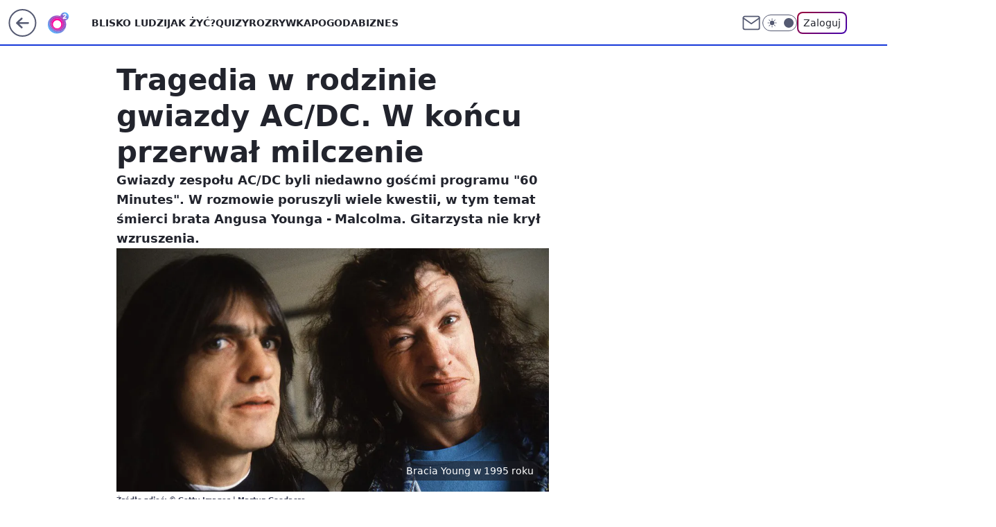

--- FILE ---
content_type: application/javascript
request_url: https://rek.www.wp.pl/gaf.js?rv=2&sn=o2_o2_pl&pvid=c6ca2d8941f0cac0a1b9&rekids=236060&tVersion=E&phtml=www.o2.pl%2Finformacje%2Ftragedia-w-rodzinie-gwiazdy-ac-dc-w-koncu-przerwal-milczenie-6576977496988448a&abtest=adtech%7CPRGM-1047%7CA%3Badtech%7CPU-335%7CB%3Badtech%7CPRG-3468%7CB%3Badtech%7CPRGM-1036%7CD%3Badtech%7CFP-76%7CA%3Badtech%7CPRGM-1356%7CA%3Badtech%7CPRGM-1419%7CC%3Badtech%7CPRGM-1589%7CB%3Badtech%7CPRGM-1576%7CC%3Badtech%7CPRGM-1443%7CA%3Badtech%7CPRGM-1587%7CD%3Badtech%7CPRGM-1615%7CA%3Badtech%7CPRGM-1215%7CB%3Bapplication%7CPEPWG-1074%7CE&PWA_adbd=0&darkmode=0&highLayout=0&layout=wide&navType=navigate&cdl=0&ctype=article&ciab=IAB12%2CIAB-v3-311%2CIAB-v3-432%2CIAB7-42%2CIAB1-2&cid=6576977496988448&csystem=ncr&cdate=2020-11-18&REKtagi=muzyka%3Bswiat%3Bsmierc&vw=1280&vh=720&p1=0&spin=urjblugt&bcv=2
body_size: 4803
content:
urjblugt({"spin":"urjblugt","bunch":236060,"context":{"dsa":false,"minor":false,"bidRequestId":"61a6a33c-2435-4cc8-abf1-7aab1cf4f2f5","maConfig":{"timestamp":"2026-01-26T13:24:12.920Z"},"dfpConfig":{"timestamp":"2026-01-30T09:28:37.101Z"},"sda":[],"targeting":{"client":{},"server":{},"query":{"PWA_adbd":"0","REKtagi":"muzyka;swiat;smierc","abtest":"adtech|PRGM-1047|A;adtech|PU-335|B;adtech|PRG-3468|B;adtech|PRGM-1036|D;adtech|FP-76|A;adtech|PRGM-1356|A;adtech|PRGM-1419|C;adtech|PRGM-1589|B;adtech|PRGM-1576|C;adtech|PRGM-1443|A;adtech|PRGM-1587|D;adtech|PRGM-1615|A;adtech|PRGM-1215|B;application|PEPWG-1074|E","bcv":"2","cdate":"2020-11-18","cdl":"0","ciab":"IAB12,IAB-v3-311,IAB-v3-432,IAB7-42,IAB1-2","cid":"6576977496988448","csystem":"ncr","ctype":"article","darkmode":"0","highLayout":"0","layout":"wide","navType":"navigate","p1":"0","phtml":"www.o2.pl/informacje/tragedia-w-rodzinie-gwiazdy-ac-dc-w-koncu-przerwal-milczenie-6576977496988448a","pvid":"c6ca2d8941f0cac0a1b9","rekids":"236060","rv":"2","sn":"o2_o2_pl","spin":"urjblugt","tVersion":"E","vh":"720","vw":"1280"}},"directOnly":0,"geo":{"country":"840","region":"","city":""},"statid":"","mlId":"","rshsd":"23","isRobot":false,"curr":{"EUR":4.2131,"USD":3.5379,"CHF":4.5964,"GBP":4.8586},"rv":"2","status":{"advf":2,"ma":2,"ma_ads-bidder":2,"ma_cpv-bidder":2,"ma_high-cpm-bidder":2}},"slots":{"10":{"delivered":"","campaign":null,"dfpConfig":null},"11":{"delivered":"1","campaign":null,"dfpConfig":{"placement":"/89844762/Desktop_O2.pl_x11_art","roshash":"FIQT","ceil":100,"sizes":[[620,280],[336,280],[300,250]],"namedSizes":["fluid"],"div":"div-gpt-ad-x11-art","targeting":{"DFPHASH":"ADLO","emptygaf":"0"},"gfp":"FIQT"}},"12":{"delivered":"1","campaign":null,"dfpConfig":{"placement":"/89844762/Desktop_O2.pl_x12_art","roshash":"FIQT","ceil":100,"sizes":[[620,280],[336,280],[300,250]],"namedSizes":["fluid"],"div":"div-gpt-ad-x12-art","targeting":{"DFPHASH":"ADLO","emptygaf":"0"},"gfp":"FIQT"}},"13":{"delivered":"1","campaign":null,"dfpConfig":{"placement":"/89844762/Desktop_O2.pl_x13_art","roshash":"FIQT","ceil":100,"sizes":[[620,280],[336,280],[300,250]],"namedSizes":["fluid"],"div":"div-gpt-ad-x13-art","targeting":{"DFPHASH":"ADLO","emptygaf":"0"},"gfp":"FIQT"}},"14":{"delivered":"1","campaign":null,"dfpConfig":{"placement":"/89844762/Desktop_O2.pl_x14_art","roshash":"FIQT","ceil":100,"sizes":[[620,280],[336,280],[300,250]],"namedSizes":["fluid"],"div":"div-gpt-ad-x14-art","targeting":{"DFPHASH":"ADLO","emptygaf":"0"},"gfp":"FIQT"}},"15":{"delivered":"1","campaign":null,"dfpConfig":{"placement":"/89844762/Desktop_O2.pl_x15_art","roshash":"FIQT","ceil":100,"sizes":[[728,90],[970,300],[950,90],[980,120],[980,90],[970,150],[970,90],[970,250],[930,180],[950,200],[750,100],[970,66],[750,200],[960,90],[970,100],[750,300],[970,200],[950,300]],"namedSizes":["fluid"],"div":"div-gpt-ad-x15-art","targeting":{"DFPHASH":"ADLO","emptygaf":"0"},"gfp":"FIQT"}},"2":{"delivered":"1","campaign":null,"dfpConfig":{"placement":"/89844762/Desktop_O2.pl_x02","roshash":"GORU","ceil":100,"sizes":[[970,300],[970,600],[750,300],[950,300],[980,600],[1920,870],[1200,600],[750,400],[960,640]],"namedSizes":["fluid"],"div":"div-gpt-ad-x02","targeting":{"DFPHASH":"BJMP","emptygaf":"0"},"gfp":"GORU"}},"25":{"delivered":"1","campaign":null,"dfpConfig":{"placement":"/89844762/Desktop_O2.pl_x25_art","roshash":"FIQT","ceil":100,"sizes":[[620,280],[336,280],[300,250]],"namedSizes":["fluid"],"div":"div-gpt-ad-x25-art","targeting":{"DFPHASH":"ADLO","emptygaf":"0"},"gfp":"FIQT"}},"27":{"delivered":"1","campaign":null,"dfpConfig":{"placement":"/89844762/Desktop_O2.pl_x27_art","roshash":"FIQT","ceil":100,"sizes":[[160,600],[120,600]],"namedSizes":["fluid"],"div":"div-gpt-ad-x27-art","targeting":{"DFPHASH":"ADLO","emptygaf":"0"},"gfp":"FIQT"}},"3":{"lazy":1,"delivered":"1","campaign":{"id":"189191","adm":{"bunch":"236060","creations":[{"height":200,"showLabel":true,"src":"https://mamc.wpcdn.pl/189191/1769178910950/ZAPISKI-SMIERTELNIKA_750x200.jpg","trackers":{"click":[""],"cview":["//ma.wp.pl/ma.gif?clid=36d4f1d950aab392a9c26b186b340e10\u0026SN=o2_o2_pl\u0026pvid=c6ca2d8941f0cac0a1b9\u0026action=cvimp\u0026pg=www.o2.pl\u0026par=userID%3D__UNKNOWN_TELL_US__%26targetDomain%3Dgalapagosfilms.pl%26workfID%3D189191%26seatID%3D36d4f1d950aab392a9c26b186b340e10%26ttl%3D1769984850%26geo%3D840%253B%253B%26hBidPrice%3DGKSYafinwCFM%26bidderID%3D11%26utility%3DhG82PduPQfqIErYWFcNUGpcpUt-3tpD1HVP9Xu4omTc1YgH-NBBNYU9Rf39bZBmU%26medium%3Ddisplay%26platform%3D8%26conversionValue%3D0%26ip%3DT_BcdfDFjyGkAMlJEN8kx5941ndicjt7vBm48JIRgcI%26cur%3DPLN%26source%3DTG%26isDev%3Dfalse%26bidReqID%3D61a6a33c-2435-4cc8-abf1-7aab1cf4f2f5%26slotSizeWxH%3D750x200%26order%3D266721%26partnerID%3D%26contentID%3D6576977496988448%26device%3DPERSONAL_COMPUTER%26domain%3Dwww.o2.pl%26slotID%3D003%26creationID%3D1478896%26editedTimestamp%3D1769178942%26pricingModel%3DgIwWGI_lbKcAO9z4SSR64WKUPbGJ_b7rWMCdwgwv5GY%26rekid%3D236060%26inver%3D2%26org_id%3D25%26iabPageCategories%3D%26iabSiteCategories%3D%26is_adblock%3D0%26hBudgetRate%3DFILQTWZ%26test%3D0%26billing%3Dcpv%26client_id%3D61041%26emission%3D3046613%26sn%3Do2_o2_pl%26bidTimestamp%3D1769898450%26ssp%3Dwp.pl%26publisherID%3D308%26seatFee%3Ds8K3rj0MPqlQG5AdniscbzyuVnZ1O2UJGZxIi2xQgsw%26is_robot%3D0%26pvid%3Dc6ca2d8941f0cac0a1b9%26tpID%3D1406927"],"impression":["//ma.wp.pl/ma.gif?clid=36d4f1d950aab392a9c26b186b340e10\u0026SN=o2_o2_pl\u0026pvid=c6ca2d8941f0cac0a1b9\u0026action=delivery\u0026pg=www.o2.pl\u0026par=contentID%3D6576977496988448%26device%3DPERSONAL_COMPUTER%26domain%3Dwww.o2.pl%26slotID%3D003%26creationID%3D1478896%26editedTimestamp%3D1769178942%26pricingModel%3DgIwWGI_lbKcAO9z4SSR64WKUPbGJ_b7rWMCdwgwv5GY%26rekid%3D236060%26inver%3D2%26org_id%3D25%26iabPageCategories%3D%26iabSiteCategories%3D%26is_adblock%3D0%26hBudgetRate%3DFILQTWZ%26test%3D0%26billing%3Dcpv%26client_id%3D61041%26emission%3D3046613%26sn%3Do2_o2_pl%26bidTimestamp%3D1769898450%26ssp%3Dwp.pl%26publisherID%3D308%26seatFee%3Ds8K3rj0MPqlQG5AdniscbzyuVnZ1O2UJGZxIi2xQgsw%26is_robot%3D0%26pvid%3Dc6ca2d8941f0cac0a1b9%26tpID%3D1406927%26userID%3D__UNKNOWN_TELL_US__%26targetDomain%3Dgalapagosfilms.pl%26workfID%3D189191%26seatID%3D36d4f1d950aab392a9c26b186b340e10%26ttl%3D1769984850%26geo%3D840%253B%253B%26hBidPrice%3DGKSYafinwCFM%26bidderID%3D11%26utility%3DhG82PduPQfqIErYWFcNUGpcpUt-3tpD1HVP9Xu4omTc1YgH-NBBNYU9Rf39bZBmU%26medium%3Ddisplay%26platform%3D8%26conversionValue%3D0%26ip%3DT_BcdfDFjyGkAMlJEN8kx5941ndicjt7vBm48JIRgcI%26cur%3DPLN%26source%3DTG%26isDev%3Dfalse%26bidReqID%3D61a6a33c-2435-4cc8-abf1-7aab1cf4f2f5%26slotSizeWxH%3D750x200%26order%3D266721%26partnerID%3D"],"view":["//ma.wp.pl/ma.gif?clid=36d4f1d950aab392a9c26b186b340e10\u0026SN=o2_o2_pl\u0026pvid=c6ca2d8941f0cac0a1b9\u0026action=view\u0026pg=www.o2.pl\u0026par=userID%3D__UNKNOWN_TELL_US__%26targetDomain%3Dgalapagosfilms.pl%26workfID%3D189191%26seatID%3D36d4f1d950aab392a9c26b186b340e10%26ttl%3D1769984850%26geo%3D840%253B%253B%26hBidPrice%3DGKSYafinwCFM%26bidderID%3D11%26utility%3DhG82PduPQfqIErYWFcNUGpcpUt-3tpD1HVP9Xu4omTc1YgH-NBBNYU9Rf39bZBmU%26medium%3Ddisplay%26platform%3D8%26conversionValue%3D0%26ip%3DT_BcdfDFjyGkAMlJEN8kx5941ndicjt7vBm48JIRgcI%26cur%3DPLN%26source%3DTG%26isDev%3Dfalse%26bidReqID%3D61a6a33c-2435-4cc8-abf1-7aab1cf4f2f5%26slotSizeWxH%3D750x200%26order%3D266721%26partnerID%3D%26contentID%3D6576977496988448%26device%3DPERSONAL_COMPUTER%26domain%3Dwww.o2.pl%26slotID%3D003%26creationID%3D1478896%26editedTimestamp%3D1769178942%26pricingModel%3DgIwWGI_lbKcAO9z4SSR64WKUPbGJ_b7rWMCdwgwv5GY%26rekid%3D236060%26inver%3D2%26org_id%3D25%26iabPageCategories%3D%26iabSiteCategories%3D%26is_adblock%3D0%26hBudgetRate%3DFILQTWZ%26test%3D0%26billing%3Dcpv%26client_id%3D61041%26emission%3D3046613%26sn%3Do2_o2_pl%26bidTimestamp%3D1769898450%26ssp%3Dwp.pl%26publisherID%3D308%26seatFee%3Ds8K3rj0MPqlQG5AdniscbzyuVnZ1O2UJGZxIi2xQgsw%26is_robot%3D0%26pvid%3Dc6ca2d8941f0cac0a1b9%26tpID%3D1406927"]},"transparentPlaceholder":false,"type":"image","url":"https://www.galapagosfilms.pl/index.php/na-ekranach/zapiski-smiertelnika-na-ekranach","width":750}],"redir":"https://ma.wp.pl/redirma?SN=o2_o2_pl\u0026pvid=c6ca2d8941f0cac0a1b9\u0026par=bidTimestamp%3D1769898450%26ssp%3Dwp.pl%26hBidPrice%3DGKSYafinwCFM%26medium%3Ddisplay%26source%3DTG%26billing%3Dcpv%26is_robot%3D0%26cur%3DPLN%26slotSizeWxH%3D750x200%26org_id%3D25%26conversionValue%3D0%26partnerID%3D%26pvid%3Dc6ca2d8941f0cac0a1b9%26bidReqID%3D61a6a33c-2435-4cc8-abf1-7aab1cf4f2f5%26device%3DPERSONAL_COMPUTER%26pricingModel%3DgIwWGI_lbKcAO9z4SSR64WKUPbGJ_b7rWMCdwgwv5GY%26iabSiteCategories%3D%26seatFee%3Ds8K3rj0MPqlQG5AdniscbzyuVnZ1O2UJGZxIi2xQgsw%26seatID%3D36d4f1d950aab392a9c26b186b340e10%26isDev%3Dfalse%26order%3D266721%26editedTimestamp%3D1769178942%26rekid%3D236060%26hBudgetRate%3DFILQTWZ%26emission%3D3046613%26publisherID%3D308%26userID%3D__UNKNOWN_TELL_US__%26ttl%3D1769984850%26geo%3D840%253B%253B%26inver%3D2%26is_adblock%3D0%26client_id%3D61041%26sn%3Do2_o2_pl%26tpID%3D1406927%26ip%3DT_BcdfDFjyGkAMlJEN8kx5941ndicjt7vBm48JIRgcI%26contentID%3D6576977496988448%26domain%3Dwww.o2.pl%26iabPageCategories%3D%26test%3D0%26workfID%3D189191%26bidderID%3D11%26utility%3DhG82PduPQfqIErYWFcNUGpcpUt-3tpD1HVP9Xu4omTc1YgH-NBBNYU9Rf39bZBmU%26platform%3D8%26targetDomain%3Dgalapagosfilms.pl%26slotID%3D003%26creationID%3D1478896\u0026url=","slot":"3"},"creative":{"Id":"1478896","provider":"ma_cpv-bidder","roshash":"FILO","height":200,"width":750,"touchpointId":"1406927","source":{"bidder":"cpv-bidder"}},"sellingModel":{"model":"CPV_INT"}},"dfpConfig":{"placement":"/89844762/Desktop_O2.pl_x03_art","roshash":"FIQT","ceil":100,"sizes":[[728,90],[970,300],[950,90],[980,120],[980,90],[970,150],[970,90],[970,250],[930,180],[950,200],[750,100],[970,66],[750,200],[960,90],[970,100],[750,300],[970,200],[950,300]],"namedSizes":["fluid"],"div":"div-gpt-ad-x03-art","targeting":{"DFPHASH":"ADLO","emptygaf":"0"},"gfp":"FIQT"}},"32":{"delivered":"1","campaign":null,"dfpConfig":{"placement":"/89844762/Desktop_O2.pl_x32_art","roshash":"FIQT","ceil":100,"sizes":[[620,280],[336,280],[300,250]],"namedSizes":["fluid"],"div":"div-gpt-ad-x32-art","targeting":{"DFPHASH":"ADLO","emptygaf":"0"},"gfp":"FIQT"}},"33":{"delivered":"1","campaign":null,"dfpConfig":{"placement":"/89844762/Desktop_O2.pl_x33_art","roshash":"FIQT","ceil":100,"sizes":[[620,280],[336,280],[300,250]],"namedSizes":["fluid"],"div":"div-gpt-ad-x33-art","targeting":{"DFPHASH":"ADLO","emptygaf":"0"},"gfp":"FIQT"}},"35":{"delivered":"1","campaign":null,"dfpConfig":{"placement":"/89844762/Desktop_O2.pl_x35_art","roshash":"FIQT","ceil":100,"sizes":[[300,600],[300,250]],"namedSizes":["fluid"],"div":"div-gpt-ad-x35-art","targeting":{"DFPHASH":"ADLO","emptygaf":"0"},"gfp":"FIQT"}},"36":{"delivered":"1","campaign":null,"dfpConfig":{"placement":"/89844762/Desktop_O2.pl_x36_art","roshash":"FIQT","ceil":100,"sizes":[[300,600],[300,250]],"namedSizes":["fluid"],"div":"div-gpt-ad-x36-art","targeting":{"DFPHASH":"ADLO","emptygaf":"0"},"gfp":"FIQT"}},"37":{"delivered":"1","campaign":null,"dfpConfig":{"placement":"/89844762/Desktop_O2.pl_x37_art","roshash":"FIQT","ceil":100,"sizes":[[300,600],[300,250]],"namedSizes":["fluid"],"div":"div-gpt-ad-x37-art","targeting":{"DFPHASH":"ADLO","emptygaf":"0"},"gfp":"FIQT"}},"40":{"delivered":"1","campaign":null,"dfpConfig":{"placement":"/89844762/Desktop_O2.pl_x40","roshash":"FKNQ","ceil":100,"sizes":[[300,250]],"namedSizes":["fluid"],"div":"div-gpt-ad-x40","targeting":{"DFPHASH":"AFIL","emptygaf":"0"},"gfp":"FKNQ"}},"5":{"delivered":"1","campaign":null,"dfpConfig":{"placement":"/89844762/Desktop_O2.pl_x05_art","roshash":"FIQT","ceil":100,"sizes":[[620,280],[336,280],[300,250]],"namedSizes":["fluid"],"div":"div-gpt-ad-x05-art","targeting":{"DFPHASH":"ADLO","emptygaf":"0"},"gfp":"FIQT"}},"50":{"delivered":"1","campaign":null,"dfpConfig":{"placement":"/89844762/Desktop_O2.pl_x50_art","roshash":"FIQT","ceil":100,"sizes":[[728,90],[970,300],[950,90],[980,120],[980,90],[970,150],[970,90],[970,250],[930,180],[950,200],[750,100],[970,66],[750,200],[960,90],[970,100],[750,300],[970,200],[950,300]],"namedSizes":["fluid"],"div":"div-gpt-ad-x50-art","targeting":{"DFPHASH":"ADLO","emptygaf":"0"},"gfp":"FIQT"}},"52":{"delivered":"1","campaign":null,"dfpConfig":{"placement":"/89844762/Desktop_O2.pl_x52_art","roshash":"FIQT","ceil":100,"sizes":[[300,250]],"namedSizes":["fluid"],"div":"div-gpt-ad-x52-art","targeting":{"DFPHASH":"ADLO","emptygaf":"0"},"gfp":"FIQT"}},"529":{"delivered":"1","campaign":null,"dfpConfig":{"placement":"/89844762/Desktop_O2.pl_x529","roshash":"FIQT","ceil":100,"sizes":[[300,250]],"namedSizes":["fluid"],"div":"div-gpt-ad-x529","targeting":{"DFPHASH":"ADLO","emptygaf":"0"},"gfp":"FIQT"}},"53":{"delivered":"1","campaign":null,"dfpConfig":{"placement":"/89844762/Desktop_O2.pl_x53_art","roshash":"FIQT","ceil":100,"sizes":[[728,90],[970,300],[950,90],[980,120],[980,90],[970,150],[970,600],[970,90],[970,250],[930,180],[950,200],[750,100],[970,66],[750,200],[960,90],[970,100],[750,300],[970,200],[940,600]],"namedSizes":["fluid"],"div":"div-gpt-ad-x53-art","targeting":{"DFPHASH":"ADLO","emptygaf":"0"},"gfp":"FIQT"}},"531":{"delivered":"1","campaign":null,"dfpConfig":{"placement":"/89844762/Desktop_O2.pl_x531","roshash":"FIQT","ceil":100,"sizes":[[300,250]],"namedSizes":["fluid"],"div":"div-gpt-ad-x531","targeting":{"DFPHASH":"ADLO","emptygaf":"0"},"gfp":"FIQT"}},"541":{"lazy":1,"delivered":"1","campaign":{"id":"189824","adm":{"bunch":"236060","creations":[{"height":600,"showLabel":true,"src":"https://mamc.wpcdn.pl/189824/1769795550684/grenlandia-video-300x600/grenlandia-video-300x600/index.html","trackers":{"click":[""],"cview":["//ma.wp.pl/ma.gif?clid=36d4f1d950aab392a9c26b186b340e10\u0026SN=o2_o2_pl\u0026pvid=c6ca2d8941f0cac0a1b9\u0026action=cvimp\u0026pg=www.o2.pl\u0026par=conversionValue%3D0%26test%3D0%26seatID%3D36d4f1d950aab392a9c26b186b340e10%26client_id%3D38851%26ttl%3D1769984850%26is_robot%3D0%26hBidPrice%3DFILORUX%26bidReqID%3D61a6a33c-2435-4cc8-abf1-7aab1cf4f2f5%26publisherID%3D308%26inver%3D2%26sn%3Do2_o2_pl%26bidderID%3D11%26contentID%3D6576977496988448%26medium%3Ddisplay%26userID%3D__UNKNOWN_TELL_US__%26rekid%3D236060%26slotID%3D541%26creationID%3D1484905%26seatFee%3D_YesKyMHFRS_lXZx1ZP6KigV67E1Qugu6tSiob_M_2g%26pricingModel%3D5pqzun0HyPk3zwJJIPS3QNhi2TxT7aQiVSxY_IcUT74%26hBudgetRate%3DFILORUX%26targetDomain%3Dwp.pl%26workfID%3D189824%26tpID%3D1410647%26org_id%3D25%26partnerID%3D%26isDev%3Dfalse%26slotSizeWxH%3D300x600%26order%3D266645%26iabPageCategories%3D%26iabSiteCategories%3D%26is_adblock%3D0%26pvid%3Dc6ca2d8941f0cac0a1b9%26device%3DPERSONAL_COMPUTER%26platform%3D8%26ip%3DIYCkAhznRHvyV663LltEkQ4xZ6St3HDKcCzTpUWUR-4%26domain%3Dwww.o2.pl%26billing%3Dcpv%26emission%3D3048069%26source%3DTG%26bidTimestamp%3D1769898450%26utility%3DNxGsuhPtDLIXvB1YY7f_owGOOiUJJwQpQhHZpzsmuMbpRD-BE3mINpO2LnZBMjDd%26ssp%3Dwp.pl%26cur%3DPLN%26editedTimestamp%3D1769789433%26geo%3D840%253B%253B"],"impression":["//ma.wp.pl/ma.gif?clid=36d4f1d950aab392a9c26b186b340e10\u0026SN=o2_o2_pl\u0026pvid=c6ca2d8941f0cac0a1b9\u0026action=delivery\u0026pg=www.o2.pl\u0026par=tpID%3D1410647%26org_id%3D25%26partnerID%3D%26isDev%3Dfalse%26slotSizeWxH%3D300x600%26order%3D266645%26iabPageCategories%3D%26iabSiteCategories%3D%26is_adblock%3D0%26pvid%3Dc6ca2d8941f0cac0a1b9%26device%3DPERSONAL_COMPUTER%26platform%3D8%26ip%3DIYCkAhznRHvyV663LltEkQ4xZ6St3HDKcCzTpUWUR-4%26domain%3Dwww.o2.pl%26billing%3Dcpv%26emission%3D3048069%26source%3DTG%26bidTimestamp%3D1769898450%26utility%3DNxGsuhPtDLIXvB1YY7f_owGOOiUJJwQpQhHZpzsmuMbpRD-BE3mINpO2LnZBMjDd%26ssp%3Dwp.pl%26cur%3DPLN%26editedTimestamp%3D1769789433%26geo%3D840%253B%253B%26conversionValue%3D0%26test%3D0%26seatID%3D36d4f1d950aab392a9c26b186b340e10%26client_id%3D38851%26ttl%3D1769984850%26is_robot%3D0%26hBidPrice%3DFILORUX%26bidReqID%3D61a6a33c-2435-4cc8-abf1-7aab1cf4f2f5%26publisherID%3D308%26inver%3D2%26sn%3Do2_o2_pl%26bidderID%3D11%26contentID%3D6576977496988448%26medium%3Ddisplay%26userID%3D__UNKNOWN_TELL_US__%26rekid%3D236060%26slotID%3D541%26creationID%3D1484905%26seatFee%3D_YesKyMHFRS_lXZx1ZP6KigV67E1Qugu6tSiob_M_2g%26pricingModel%3D5pqzun0HyPk3zwJJIPS3QNhi2TxT7aQiVSxY_IcUT74%26hBudgetRate%3DFILORUX%26targetDomain%3Dwp.pl%26workfID%3D189824"],"view":["//ma.wp.pl/ma.gif?clid=36d4f1d950aab392a9c26b186b340e10\u0026SN=o2_o2_pl\u0026pvid=c6ca2d8941f0cac0a1b9\u0026action=view\u0026pg=www.o2.pl\u0026par=userID%3D__UNKNOWN_TELL_US__%26rekid%3D236060%26slotID%3D541%26creationID%3D1484905%26seatFee%3D_YesKyMHFRS_lXZx1ZP6KigV67E1Qugu6tSiob_M_2g%26pricingModel%3D5pqzun0HyPk3zwJJIPS3QNhi2TxT7aQiVSxY_IcUT74%26hBudgetRate%3DFILORUX%26targetDomain%3Dwp.pl%26workfID%3D189824%26tpID%3D1410647%26org_id%3D25%26partnerID%3D%26isDev%3Dfalse%26slotSizeWxH%3D300x600%26order%3D266645%26iabPageCategories%3D%26iabSiteCategories%3D%26is_adblock%3D0%26pvid%3Dc6ca2d8941f0cac0a1b9%26device%3DPERSONAL_COMPUTER%26platform%3D8%26ip%3DIYCkAhznRHvyV663LltEkQ4xZ6St3HDKcCzTpUWUR-4%26domain%3Dwww.o2.pl%26billing%3Dcpv%26emission%3D3048069%26source%3DTG%26bidTimestamp%3D1769898450%26utility%3DNxGsuhPtDLIXvB1YY7f_owGOOiUJJwQpQhHZpzsmuMbpRD-BE3mINpO2LnZBMjDd%26ssp%3Dwp.pl%26cur%3DPLN%26editedTimestamp%3D1769789433%26geo%3D840%253B%253B%26conversionValue%3D0%26test%3D0%26seatID%3D36d4f1d950aab392a9c26b186b340e10%26client_id%3D38851%26ttl%3D1769984850%26is_robot%3D0%26hBidPrice%3DFILORUX%26bidReqID%3D61a6a33c-2435-4cc8-abf1-7aab1cf4f2f5%26publisherID%3D308%26inver%3D2%26sn%3Do2_o2_pl%26bidderID%3D11%26contentID%3D6576977496988448%26medium%3Ddisplay"]},"transparentPlaceholder":false,"type":"iframe","url":"https://wiadomosci.wp.pl/zycie-w-cieniu-amerykanskiej-bazy-drozyzna-izolacja-i-demony-przeszlosci-na-grenlandii-7247622031046848a?utm_source=autopromocja\u0026utm_medium=display\u0026utm_campaign=30lat_wp_wizerunek\u0026utm_content=grenlandia\u0026utm_term=wpm_WPKW01","width":300}],"redir":"https://ma.wp.pl/redirma?SN=o2_o2_pl\u0026pvid=c6ca2d8941f0cac0a1b9\u0026par=device%3DPERSONAL_COMPUTER%26platform%3D8%26bidTimestamp%3D1769898450%26ssp%3Dwp.pl%26publisherID%3D308%26contentID%3D6576977496988448%26userID%3D__UNKNOWN_TELL_US__%26pricingModel%3D5pqzun0HyPk3zwJJIPS3QNhi2TxT7aQiVSxY_IcUT74%26pvid%3Dc6ca2d8941f0cac0a1b9%26ttl%3D1769984850%26isDev%3Dfalse%26source%3DTG%26creationID%3D1484905%26slotSizeWxH%3D300x600%26is_adblock%3D0%26ip%3DIYCkAhznRHvyV663LltEkQ4xZ6St3HDKcCzTpUWUR-4%26cur%3DPLN%26editedTimestamp%3D1769789433%26client_id%3D38851%26hBidPrice%3DFILORUX%26bidReqID%3D61a6a33c-2435-4cc8-abf1-7aab1cf4f2f5%26order%3D266645%26emission%3D3048069%26geo%3D840%253B%253B%26conversionValue%3D0%26seatID%3D36d4f1d950aab392a9c26b186b340e10%26is_robot%3D0%26medium%3Ddisplay%26rekid%3D236060%26billing%3Dcpv%26slotID%3D541%26tpID%3D1410647%26iabPageCategories%3D%26iabSiteCategories%3D%26test%3D0%26sn%3Do2_o2_pl%26bidderID%3D11%26seatFee%3D_YesKyMHFRS_lXZx1ZP6KigV67E1Qugu6tSiob_M_2g%26hBudgetRate%3DFILORUX%26partnerID%3D%26domain%3Dwww.o2.pl%26utility%3DNxGsuhPtDLIXvB1YY7f_owGOOiUJJwQpQhHZpzsmuMbpRD-BE3mINpO2LnZBMjDd%26inver%3D2%26targetDomain%3Dwp.pl%26workfID%3D189824%26org_id%3D25\u0026url=","slot":"541"},"creative":{"Id":"1484905","provider":"ma_cpv-bidder","roshash":"FILO","height":600,"width":300,"touchpointId":"1410647","source":{"bidder":"cpv-bidder"}},"sellingModel":{"model":"CPM_INT"}},"dfpConfig":{"placement":"/89844762/Desktop_O2.pl_x541_art","roshash":"FIQT","ceil":100,"sizes":[[300,600],[300,250]],"namedSizes":["fluid"],"div":"div-gpt-ad-x541-art","targeting":{"DFPHASH":"ADLO","emptygaf":"0"},"gfp":"FIQT"}},"59":{"delivered":"1","campaign":null,"dfpConfig":{"placement":"/89844762/Desktop_O2.pl_x59_art","roshash":"FIQT","ceil":100,"sizes":[[300,600],[300,250]],"namedSizes":["fluid"],"div":"div-gpt-ad-x59-art","targeting":{"DFPHASH":"ADLO","emptygaf":"0"},"gfp":"FIQT"}},"6":{"delivered":"","campaign":null,"dfpConfig":null},"61":{"delivered":"1","campaign":null,"dfpConfig":{"placement":"/89844762/Desktop_O2.pl_x61_art","roshash":"FIQT","ceil":100,"sizes":[[620,280],[336,280],[300,250]],"namedSizes":["fluid"],"div":"div-gpt-ad-x61-art","targeting":{"DFPHASH":"ADLO","emptygaf":"0"},"gfp":"FIQT"}},"62":{"delivered":"","campaign":null,"dfpConfig":null},"63":{"delivered":"","campaign":null,"dfpConfig":null},"67":{"delivered":"1","campaign":null,"dfpConfig":{"placement":"/89844762/Desktop_O2.pl_x67_art","roshash":"FIOR","ceil":100,"sizes":[[300,50]],"namedSizes":["fluid"],"div":"div-gpt-ad-x67-art","targeting":{"DFPHASH":"ADJM","emptygaf":"0"},"gfp":"FIOR"}},"70":{"delivered":"1","campaign":null,"dfpConfig":{"placement":"/89844762/Desktop_O2.pl_x70_art","roshash":"FIQT","ceil":100,"sizes":[[728,90],[970,300],[950,90],[980,120],[980,90],[970,150],[970,90],[970,250],[930,180],[950,200],[750,100],[970,66],[750,200],[960,90],[970,100],[750,300],[970,200],[950,300]],"namedSizes":["fluid"],"div":"div-gpt-ad-x70-art","targeting":{"DFPHASH":"ADLO","emptygaf":"0"},"gfp":"FIQT"}},"71":{"delivered":"1","campaign":null,"dfpConfig":{"placement":"/89844762/Desktop_O2.pl_x71_art","roshash":"FIQT","ceil":100,"sizes":[[300,600],[300,250]],"namedSizes":["fluid"],"div":"div-gpt-ad-x71-art","targeting":{"DFPHASH":"ADLO","emptygaf":"0"},"gfp":"FIQT"}},"72":{"delivered":"1","campaign":null,"dfpConfig":{"placement":"/89844762/Desktop_O2.pl_x72_art","roshash":"FIQT","ceil":100,"sizes":[[300,600],[300,250]],"namedSizes":["fluid"],"div":"div-gpt-ad-x72-art","targeting":{"DFPHASH":"ADLO","emptygaf":"0"},"gfp":"FIQT"}},"73":{"delivered":"1","campaign":null,"dfpConfig":{"placement":"/89844762/Desktop_O2.pl_x73_art","roshash":"FIQT","ceil":100,"sizes":[[300,600],[300,250]],"namedSizes":["fluid"],"div":"div-gpt-ad-x73-art","targeting":{"DFPHASH":"ADLO","emptygaf":"0"},"gfp":"FIQT"}},"74":{"delivered":"1","campaign":null,"dfpConfig":{"placement":"/89844762/Desktop_O2.pl_x74_art","roshash":"FIQT","ceil":100,"sizes":[[300,600],[300,250]],"namedSizes":["fluid"],"div":"div-gpt-ad-x74-art","targeting":{"DFPHASH":"ADLO","emptygaf":"0"},"gfp":"FIQT"}},"79":{"delivered":"1","campaign":null,"dfpConfig":{"placement":"/89844762/Desktop_O2.pl_x79_art","roshash":"FIQT","ceil":100,"sizes":[[300,600],[300,250]],"namedSizes":["fluid"],"div":"div-gpt-ad-x79-art","targeting":{"DFPHASH":"ADLO","emptygaf":"0"},"gfp":"FIQT"}},"8":{"delivered":"","campaign":null,"dfpConfig":null},"80":{"delivered":"1","campaign":null,"dfpConfig":{"placement":"/89844762/Desktop_O2.pl_x80_art","roshash":"FIQT","ceil":100,"sizes":[[1,1]],"namedSizes":["fluid"],"div":"div-gpt-ad-x80-art","isNative":1,"targeting":{"DFPHASH":"ADLO","emptygaf":"0"},"gfp":"FIQT"}},"81":{"delivered":"1","campaign":null,"dfpConfig":{"placement":"/89844762/Desktop_O2.pl_x81_art","roshash":"FIQT","ceil":100,"sizes":[[1,1]],"namedSizes":["fluid"],"div":"div-gpt-ad-x81-art","isNative":1,"targeting":{"DFPHASH":"ADLO","emptygaf":"0"},"gfp":"FIQT"}},"810":{"delivered":"","campaign":null,"dfpConfig":null},"811":{"delivered":"","campaign":null,"dfpConfig":null},"812":{"delivered":"","campaign":null,"dfpConfig":null},"813":{"delivered":"","campaign":null,"dfpConfig":null},"814":{"delivered":"","campaign":null,"dfpConfig":null},"815":{"delivered":"","campaign":null,"dfpConfig":null},"816":{"delivered":"","campaign":null,"dfpConfig":null},"817":{"delivered":"","campaign":null,"dfpConfig":null},"818":{"delivered":"","campaign":null,"dfpConfig":null},"819":{"delivered":"","campaign":null,"dfpConfig":null},"82":{"delivered":"1","campaign":null,"dfpConfig":{"placement":"/89844762/Desktop_O2.pl_x82_art","roshash":"FIQT","ceil":100,"sizes":[[1,1]],"namedSizes":["fluid"],"div":"div-gpt-ad-x82-art","isNative":1,"targeting":{"DFPHASH":"ADLO","emptygaf":"0"},"gfp":"FIQT"}},"826":{"delivered":"","campaign":null,"dfpConfig":null},"827":{"delivered":"","campaign":null,"dfpConfig":null},"828":{"delivered":"","campaign":null,"dfpConfig":null},"83":{"delivered":"1","campaign":null,"dfpConfig":{"placement":"/89844762/Desktop_O2.pl_x83_art","roshash":"FIQT","ceil":100,"sizes":[[1,1]],"namedSizes":["fluid"],"div":"div-gpt-ad-x83-art","isNative":1,"targeting":{"DFPHASH":"ADLO","emptygaf":"0"},"gfp":"FIQT"}},"89":{"delivered":"","campaign":null,"dfpConfig":null},"9":{"delivered":"1","campaign":null,"dfpConfig":{"placement":"/89844762/Desktop_O2.pl_x09","roshash":"FKNQ","ceil":100,"sizes":[[728,90],[970,300],[950,90],[980,120],[980,90],[970,150],[970,90],[970,250],[930,180],[950,200],[750,100],[970,66],[750,200],[960,90],[970,100],[750,300],[970,200],[950,300]],"namedSizes":["fluid"],"div":"div-gpt-ad-x09","targeting":{"DFPHASH":"AFIL","emptygaf":"0"},"gfp":"FKNQ"}},"90":{"delivered":"1","campaign":null,"dfpConfig":{"placement":"/89844762/Desktop_O2.pl_x90_art","roshash":"FIQT","ceil":100,"sizes":[[728,90],[970,300],[950,90],[980,120],[980,90],[970,150],[970,90],[970,250],[930,180],[950,200],[750,100],[970,66],[750,200],[960,90],[970,100],[750,300],[970,200],[950,300]],"namedSizes":["fluid"],"div":"div-gpt-ad-x90-art","targeting":{"DFPHASH":"ADLO","emptygaf":"0"},"gfp":"FIQT"}},"92":{"delivered":"1","campaign":null,"dfpConfig":{"placement":"/89844762/Desktop_O2.pl_x92_art","roshash":"FIQT","ceil":100,"sizes":[[300,250]],"namedSizes":["fluid"],"div":"div-gpt-ad-x92-art","targeting":{"DFPHASH":"ADLO","emptygaf":"0"},"gfp":"FIQT"}},"93":{"lazy":1,"delivered":"1","campaign":{"id":"189822","adm":{"bunch":"236060","creations":[{"height":600,"showLabel":true,"src":"https://mamc.wpcdn.pl/189822/1769795444171/olimpiada-video-300x600/olimpiada-video-300x600/index.html","trackers":{"click":[""],"cview":["//ma.wp.pl/ma.gif?clid=36d4f1d950aab392a9c26b186b340e10\u0026SN=o2_o2_pl\u0026pvid=c6ca2d8941f0cac0a1b9\u0026action=cvimp\u0026pg=www.o2.pl\u0026par=medium%3Ddisplay%26publisherID%3D308%26creationID%3D1484902%26pvid%3Dc6ca2d8941f0cac0a1b9%26device%3DPERSONAL_COMPUTER%26domain%3Dwww.o2.pl%26seatFee%3DzVoYrmkQkqI8IOMIj36FwducpPYXgvy2AIREwvzVMCE%26tpID%3D1410643%26sn%3Do2_o2_pl%26geo%3D840%253B%253B%26hBudgetRate%3DFILORUX%26bidderID%3D11%26rekid%3D236060%26workfID%3D189822%26seatID%3D36d4f1d950aab392a9c26b186b340e10%26conversionValue%3D0%26cur%3DPLN%26org_id%3D25%26source%3DTG%26iabPageCategories%3D%26hBidPrice%3DFILORUX%26partnerID%3D%26utility%3Dj4nFzdYjguqcZMtf7t4rDWeAbOEVzeazFjPDEr_gO4wYNf9hZp8FG-u4mVjiTdk6%26platform%3D8%26inver%3D2%26slotSizeWxH%3D300x600%26emission%3D3048065%26pricingModel%3D40EZQY4qD15f3onisObTIKs8fh7-W6UG6GF1ZWIR128%26bidTimestamp%3D1769898450%26bidReqID%3D61a6a33c-2435-4cc8-abf1-7aab1cf4f2f5%26userID%3D__UNKNOWN_TELL_US__%26slotID%3D093%26test%3D0%26client_id%3D38851%26order%3D266645%26editedTimestamp%3D1769789221%26is_adblock%3D0%26ssp%3Dwp.pl%26ip%3DoFb_sw7r9WU0Nv7gP03r_CZfecEu1bbSbljaGGBCYvs%26billing%3Dcpv%26ttl%3D1769984850%26is_robot%3D0%26isDev%3Dfalse%26contentID%3D6576977496988448%26targetDomain%3Dwp.pl%26iabSiteCategories%3D"],"impression":["//ma.wp.pl/ma.gif?clid=36d4f1d950aab392a9c26b186b340e10\u0026SN=o2_o2_pl\u0026pvid=c6ca2d8941f0cac0a1b9\u0026action=delivery\u0026pg=www.o2.pl\u0026par=org_id%3D25%26source%3DTG%26iabPageCategories%3D%26hBidPrice%3DFILORUX%26partnerID%3D%26utility%3Dj4nFzdYjguqcZMtf7t4rDWeAbOEVzeazFjPDEr_gO4wYNf9hZp8FG-u4mVjiTdk6%26platform%3D8%26inver%3D2%26slotSizeWxH%3D300x600%26emission%3D3048065%26pricingModel%3D40EZQY4qD15f3onisObTIKs8fh7-W6UG6GF1ZWIR128%26bidTimestamp%3D1769898450%26bidReqID%3D61a6a33c-2435-4cc8-abf1-7aab1cf4f2f5%26userID%3D__UNKNOWN_TELL_US__%26slotID%3D093%26test%3D0%26client_id%3D38851%26order%3D266645%26editedTimestamp%3D1769789221%26is_adblock%3D0%26ssp%3Dwp.pl%26ip%3DoFb_sw7r9WU0Nv7gP03r_CZfecEu1bbSbljaGGBCYvs%26billing%3Dcpv%26ttl%3D1769984850%26is_robot%3D0%26isDev%3Dfalse%26contentID%3D6576977496988448%26targetDomain%3Dwp.pl%26iabSiteCategories%3D%26medium%3Ddisplay%26publisherID%3D308%26creationID%3D1484902%26pvid%3Dc6ca2d8941f0cac0a1b9%26device%3DPERSONAL_COMPUTER%26domain%3Dwww.o2.pl%26seatFee%3DzVoYrmkQkqI8IOMIj36FwducpPYXgvy2AIREwvzVMCE%26tpID%3D1410643%26sn%3Do2_o2_pl%26geo%3D840%253B%253B%26hBudgetRate%3DFILORUX%26bidderID%3D11%26rekid%3D236060%26workfID%3D189822%26seatID%3D36d4f1d950aab392a9c26b186b340e10%26conversionValue%3D0%26cur%3DPLN"],"view":["//ma.wp.pl/ma.gif?clid=36d4f1d950aab392a9c26b186b340e10\u0026SN=o2_o2_pl\u0026pvid=c6ca2d8941f0cac0a1b9\u0026action=view\u0026pg=www.o2.pl\u0026par=device%3DPERSONAL_COMPUTER%26domain%3Dwww.o2.pl%26seatFee%3DzVoYrmkQkqI8IOMIj36FwducpPYXgvy2AIREwvzVMCE%26tpID%3D1410643%26sn%3Do2_o2_pl%26geo%3D840%253B%253B%26hBudgetRate%3DFILORUX%26bidderID%3D11%26rekid%3D236060%26workfID%3D189822%26seatID%3D36d4f1d950aab392a9c26b186b340e10%26conversionValue%3D0%26cur%3DPLN%26org_id%3D25%26source%3DTG%26iabPageCategories%3D%26hBidPrice%3DFILORUX%26partnerID%3D%26utility%3Dj4nFzdYjguqcZMtf7t4rDWeAbOEVzeazFjPDEr_gO4wYNf9hZp8FG-u4mVjiTdk6%26platform%3D8%26inver%3D2%26slotSizeWxH%3D300x600%26emission%3D3048065%26pricingModel%3D40EZQY4qD15f3onisObTIKs8fh7-W6UG6GF1ZWIR128%26bidTimestamp%3D1769898450%26bidReqID%3D61a6a33c-2435-4cc8-abf1-7aab1cf4f2f5%26userID%3D__UNKNOWN_TELL_US__%26slotID%3D093%26test%3D0%26client_id%3D38851%26order%3D266645%26editedTimestamp%3D1769789221%26is_adblock%3D0%26ssp%3Dwp.pl%26ip%3DoFb_sw7r9WU0Nv7gP03r_CZfecEu1bbSbljaGGBCYvs%26billing%3Dcpv%26ttl%3D1769984850%26is_robot%3D0%26isDev%3Dfalse%26contentID%3D6576977496988448%26targetDomain%3Dwp.pl%26iabSiteCategories%3D%26medium%3Ddisplay%26publisherID%3D308%26creationID%3D1484902%26pvid%3Dc6ca2d8941f0cac0a1b9"]},"transparentPlaceholder":false,"type":"iframe","url":"https://sportowefakty.wp.pl/lyzwiarstwo-szybkie/1231351/to-nowy-sport-narodowy-polakow-nisza-po-skokach-wypelniona?utm_source=autopromocja\u0026utm_medium=display\u0026utm_campaign=30lat_wp_wizerunek\u0026utm_content=sport_narodowy\u0026utm_term=wpm_WPKW01","width":300}],"redir":"https://ma.wp.pl/redirma?SN=o2_o2_pl\u0026pvid=c6ca2d8941f0cac0a1b9\u0026par=medium%3Ddisplay%26publisherID%3D308%26emission%3D3048065%26userID%3D__UNKNOWN_TELL_US__%26is_robot%3D0%26geo%3D840%253B%253B%26bidderID%3D11%26platform%3D8%26pricingModel%3D40EZQY4qD15f3onisObTIKs8fh7-W6UG6GF1ZWIR128%26bidReqID%3D61a6a33c-2435-4cc8-abf1-7aab1cf4f2f5%26slotID%3D093%26utility%3Dj4nFzdYjguqcZMtf7t4rDWeAbOEVzeazFjPDEr_gO4wYNf9hZp8FG-u4mVjiTdk6%26contentID%3D6576977496988448%26targetDomain%3Dwp.pl%26pvid%3Dc6ca2d8941f0cac0a1b9%26sn%3Do2_o2_pl%26workfID%3D189822%26seatID%3D36d4f1d950aab392a9c26b186b340e10%26conversionValue%3D0%26seatFee%3DzVoYrmkQkqI8IOMIj36FwducpPYXgvy2AIREwvzVMCE%26tpID%3D1410643%26cur%3DPLN%26org_id%3D25%26hBidPrice%3DFILORUX%26slotSizeWxH%3D300x600%26order%3D266645%26editedTimestamp%3D1769789221%26hBudgetRate%3DFILORUX%26device%3DPERSONAL_COMPUTER%26rekid%3D236060%26inver%3D2%26bidTimestamp%3D1769898450%26ssp%3Dwp.pl%26ttl%3D1769984850%26isDev%3Dfalse%26domain%3Dwww.o2.pl%26ip%3DoFb_sw7r9WU0Nv7gP03r_CZfecEu1bbSbljaGGBCYvs%26billing%3Dcpv%26partnerID%3D%26iabSiteCategories%3D%26source%3DTG%26iabPageCategories%3D%26test%3D0%26is_adblock%3D0%26creationID%3D1484902%26client_id%3D38851\u0026url=","slot":"93"},"creative":{"Id":"1484902","provider":"ma_cpv-bidder","roshash":"FILO","height":600,"width":300,"touchpointId":"1410643","source":{"bidder":"cpv-bidder"}},"sellingModel":{"model":"CPM_INT"}},"dfpConfig":{"placement":"/89844762/Desktop_O2.pl_x93_art","roshash":"FIQT","ceil":100,"sizes":[[300,600],[300,250]],"namedSizes":["fluid"],"div":"div-gpt-ad-x93-art","targeting":{"DFPHASH":"ADLO","emptygaf":"0"},"gfp":"FIQT"}},"94":{"delivered":"1","campaign":null,"dfpConfig":{"placement":"/89844762/Desktop_O2.pl_x94_art","roshash":"FIQT","ceil":100,"sizes":[[300,600],[300,250]],"namedSizes":["fluid"],"div":"div-gpt-ad-x94-art","targeting":{"DFPHASH":"ADLO","emptygaf":"0"},"gfp":"FIQT"}},"95":{"delivered":"1","campaign":null,"dfpConfig":{"placement":"/89844762/Desktop_O2.pl_x95_art","roshash":"FIQT","ceil":100,"sizes":[[300,600],[300,250]],"namedSizes":["fluid"],"div":"div-gpt-ad-x95-art","targeting":{"DFPHASH":"ADLO","emptygaf":"0"},"gfp":"FIQT"}},"99":{"delivered":"1","campaign":null,"dfpConfig":{"placement":"/89844762/Desktop_O2.pl_x99_art","roshash":"FIQT","ceil":100,"sizes":[[300,600],[300,250]],"namedSizes":["fluid"],"div":"div-gpt-ad-x99-art","targeting":{"DFPHASH":"ADLO","emptygaf":"0"},"gfp":"FIQT"}}},"bdd":{}});